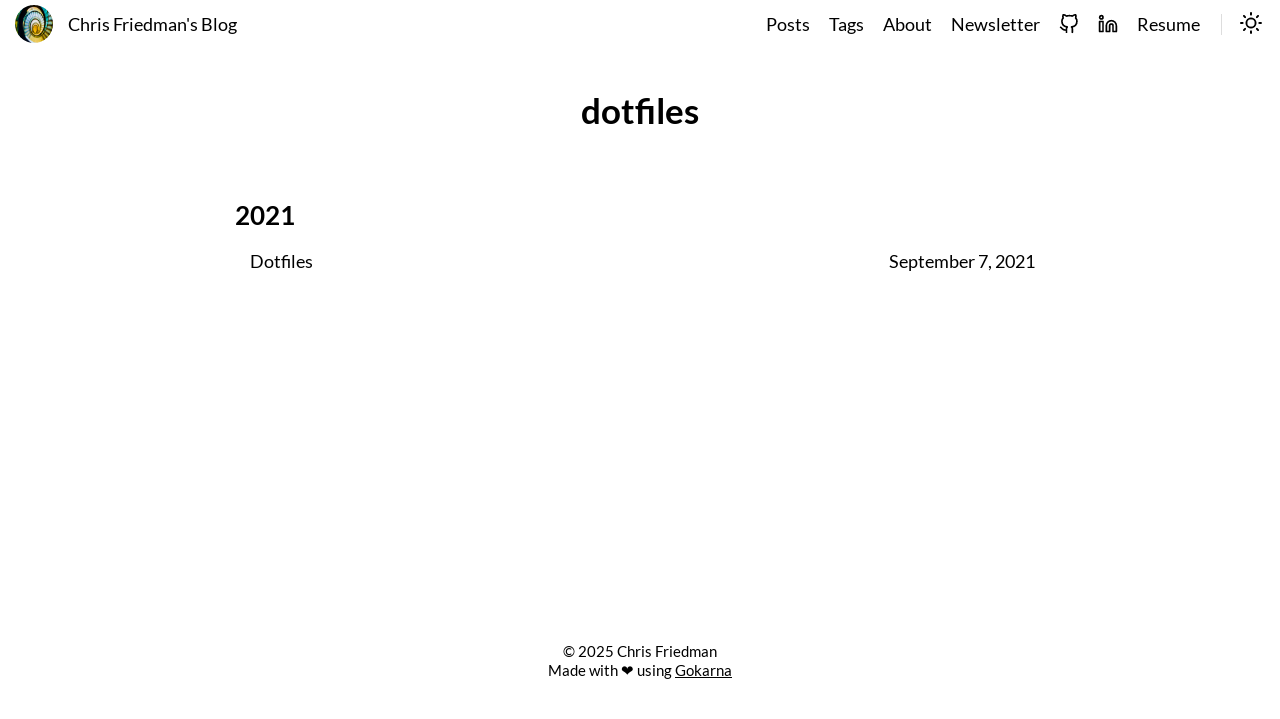

--- FILE ---
content_type: text/html;charset=UTF-8
request_url: https://chris-s-friedman.com/tags/dotfiles/
body_size: 1379
content:
<!DOCTYPE html><html lang="en"><head>
<meta charset="utf-8">
<meta name="viewport" content="width=device-width,initial-scale=1">
<style>:root{--accent-color:#73d2de}</style>
<title>dotfiles</title>
<meta name="description" content="Usually writing about data, sometimes about mistakes, and occasionally about other things.">
<meta name="keywords" content="">
<meta property="og:url" content="https://chris-s-friedman.com/tags/dotfiles/">
<meta property="og:type" content="website">
<meta property="og:title" content="dotfiles">
<meta property="og:description" content="Usually writing about data, sometimes about mistakes, and occasionally about other things.">
<meta property="og:image" content="https://res.cloudinary.com/chrissfriedman/image/upload/c_scale,w_1480/v1512174332/cover_kvxrzm.jpg">
<meta name="twitter:card" content="summary_large_image">
<meta name="twitter:title" content="dotfiles">
<meta name="twitter:description" content="Usually writing about data, sometimes about mistakes, and occasionally about other things.">
<meta property="twitter:domain" content="https://chris-s-friedman.com/tags/dotfiles/">
<meta property="twitter:url" content="https://chris-s-friedman.com/tags/dotfiles/">
<meta name="twitter:image" content="https://res.cloudinary.com/chrissfriedman/image/upload/c_scale,w_1480/v1512174332/cover_kvxrzm.jpg">
<link rel="canonical" href="https://chris-s-friedman.com/tags/dotfiles/">
<link rel="stylesheet" type="text/css" href="/css/normalize.min.css" media="all" onload="this.media='all'">
<link rel="stylesheet" type="text/css" href="/css/main.css">
<link disabled="" id="dark-theme" rel="stylesheet" href="/css/dark.css">


</head>
<body>
<header class="header">
<nav class="header-nav">
<div class="avatar">
<a href="https://chris-s-friedman.com/">
<img src="https://res.cloudinary.com/chrissfriedman/image/upload/c_scale,w_1480/v1512174332/cover_kvxrzm.jpg" alt="avatar">
</a>
</div>
<div class="nav-title">
<a class="nav-brand" href="https://chris-s-friedman.com/">Chris Friedman's Blog</a>
</div>
<div class="nav-links">
<div class="nav-link">
<a href="/posts/"> Posts </a>
</div>
<div class="nav-link">
<a href="/tags/"> Tags </a>
</div>
<div class="nav-link">
<a href="/about"> About </a>
</div>
<div class="nav-link">
<a href="/newsletter"> Newsletter </a>
</div>
<div class="nav-link">
<a href="https://github.com/chris-s-friedman"><svg xmlns="http://www.w3.org/2000/svg" width="20" height="20" viewBox="0 0 24 24" fill="none" stroke="currentColor" stroke-width="1" stroke-linecap="round" stroke-linejoin="round" class="feather feather-github"><path d="M9 19c-5 1.5-5-2.5-7-3m14 6v-3.87a3.37 3.37 0 0 0-.94-2.61c3.14-.35 6.44-1.54 6.44-7A5.44 5.44 0 0 0 20 4.77 5.07 5.07 0 0 0 19.91 1S18.73.65 16 2.48a13.38 13.38 0 0 0-7 0C6.27.65 5.09 1 5.09 1A5.07 5.07 0 0 0 5 4.77a5.44 5.44 0 0 0-1.5 3.78c0 5.42 3.3 6.61 6.44 7A3.37 3.37 0 0 0 9 18.13V22"></path></svg> </a>
</div>
<div class="nav-link">
<a href="https://www.linkedin.com/in/christopher-friedman-36265664/"><svg xmlns="http://www.w3.org/2000/svg" width="20" height="20" viewBox="0 0 24 24" fill="none" stroke="currentColor" stroke-width="1" stroke-linecap="round" stroke-linejoin="round" class="feather feather-linkedin"><path d="M16 8a6 6 0 0 1 6 6v7h-4v-7a2 2 0 0 0-2-2 2 2 0 0 0-2 2v7h-4v-7a6 6 0 0 1 6-6z"></path><rect x="2" y="9" width="4" height="12"></rect><circle cx="4" cy="4" r="2"></circle></svg> </a>
</div>
<div class="nav-link">
<a href="https://cv.chris-s-friedman.com/files/Friedman_Resume.pdf"> Resume </a>
</div>
<span class="nav-icons-divider"></span>
<div class="nav-link dark-theme-toggle">
<a><svg xmlns="http://www.w3.org/2000/svg" width="24" height="24" viewBox="0 0 24 24" fill="none" stroke="currentColor" stroke-width="2" stroke-linecap="round" stroke-linejoin="round" class="feather feather-sun"><circle cx="12" cy="12" r="5"></circle><line x1="12" y1="1" x2="12" y2="3"></line><line x1="12" y1="21" x2="12" y2="23"></line><line x1="4.22" y1="4.22" x2="5.64" y2="5.64"></line><line x1="18.36" y1="18.36" x2="19.78" y2="19.78"></line><line x1="1" y1="12" x2="3" y2="12"></line><line x1="21" y1="12" x2="23" y2="12"></line><line x1="4.22" y1="19.78" x2="5.64" y2="18.36"></line><line x1="18.36" y1="5.64" x2="19.78" y2="4.22"></line></svg></a>
</div>
<div class="nav-link" id="hamburger-menu-toggle">
<a>
<svg xmlns="http://www.w3.org/2000/svg" width="20" height="20" viewBox="0 0 24 24" fill="none" stroke="currentColor" stroke-width="1" stroke-linecap="round" stroke-linejoin="round" class="feather feather-menu"><line x1="3" y1="12" x2="21" y2="12"></line><line x1="3" y1="6" x2="21" y2="6"></line><line x1="3" y1="18" x2="21" y2="18"></line></svg>
</a>
</div>
<ul class="nav-hamburger-list visibility-hidden">
<li class="nav-item">
<a href="/posts/"> Posts </a>
</li>
<li class="nav-item">
<a href="/tags/"> Tags </a>
</li>
<li class="nav-item">
<a href="/about"> About </a>
</li>
<li class="nav-item">
<a href="/newsletter"> Newsletter </a>
</li>
<li class="nav-item">
<a href="https://github.com/chris-s-friedman"><svg xmlns="http://www.w3.org/2000/svg" width="20" height="20" viewBox="0 0 24 24" fill="none" stroke="currentColor" stroke-width="1" stroke-linecap="round" stroke-linejoin="round" class="feather feather-github"><path d="M9 19c-5 1.5-5-2.5-7-3m14 6v-3.87a3.37 3.37 0 0 0-.94-2.61c3.14-.35 6.44-1.54 6.44-7A5.44 5.44 0 0 0 20 4.77 5.07 5.07 0 0 0 19.91 1S18.73.65 16 2.48a13.38 13.38 0 0 0-7 0C6.27.65 5.09 1 5.09 1A5.07 5.07 0 0 0 5 4.77a5.44 5.44 0 0 0-1.5 3.78c0 5.42 3.3 6.61 6.44 7A3.37 3.37 0 0 0 9 18.13V22"></path></svg> </a>
</li>
<li class="nav-item">
<a href="https://www.linkedin.com/in/christopher-friedman-36265664/"><svg xmlns="http://www.w3.org/2000/svg" width="20" height="20" viewBox="0 0 24 24" fill="none" stroke="currentColor" stroke-width="1" stroke-linecap="round" stroke-linejoin="round" class="feather feather-linkedin"><path d="M16 8a6 6 0 0 1 6 6v7h-4v-7a2 2 0 0 0-2-2 2 2 0 0 0-2 2v7h-4v-7a6 6 0 0 1 6-6z"></path><rect x="2" y="9" width="4" height="12"></rect><circle cx="4" cy="4" r="2"></circle></svg> </a>
</li>
<li class="nav-item">
<a href="https://cv.chris-s-friedman.com/files/Friedman_Resume.pdf"> Resume </a>
</li>
<li class="nav-item dark-theme-toggle">
<a><svg xmlns="http://www.w3.org/2000/svg" width="24" height="24" viewBox="0 0 24 24" fill="none" stroke="currentColor" stroke-width="2" stroke-linecap="round" stroke-linejoin="round" class="feather feather-sun"><circle cx="12" cy="12" r="5"></circle><line x1="12" y1="1" x2="12" y2="3"></line><line x1="12" y1="21" x2="12" y2="23"></line><line x1="4.22" y1="4.22" x2="5.64" y2="5.64"></line><line x1="18.36" y1="18.36" x2="19.78" y2="19.78"></line><line x1="1" y1="12" x2="3" y2="12"></line><line x1="21" y1="12" x2="23" y2="12"></line><line x1="4.22" y1="19.78" x2="5.64" y2="18.36"></line><line x1="18.36" y1="5.64" x2="19.78" y2="4.22"></line></svg></a>
</li>
</ul>
</div>
</nav>
</header>
<main id="content">
<div class="container list-posts">
<h1 class="list-title">dotfiles</h1>
<h2 class="posts-year">2021</h2><article class="post-title">
<a href="/posts/2021/dotfiles/" class="post-link">Dotfiles</a>
<div class="flex-break"></div>
<span class="post-date">September 7, 2021</span>
</article>
</div>
</main><footer class="footer">
<span>© 2025 Chris Friedman</span>
<span>
Made with ❤️ using <a target="_blank" href="https://github.com/526avijitgupta/gokarna">Gokarna</a>
</span>
</footer>

</body></html>

--- FILE ---
content_type: text/css; charset=UTF-8
request_url: https://chris-s-friedman.com/css/main.css
body_size: 1566
content:
:root {
  --content-width: 810px;

  --light-primary-color: 255, 255, 255;
  --light-secondary-color: #dddddd;
  --light-text-color: black;
}

@font-face {
  font-family: Lato;
  font-weight: 400;
  src: url("/fonts/Lato-Regular.ttf");
}

@font-face {
  font-family: Lato;
  font-weight: 700;
  src: url("/fonts/Lato-Bold.ttf");
}

html {
  background-color: rgb(var(--light-primary-color));
  color: var(--light-text-color);
  font-family: "Lato", sans-serif;
  font-size: 17.5px;
  min-height: 100%;
  position: relative;
}

body {
  margin-bottom: 170px;
}

b,
strong {
  font-weight: bold;
}

a {
  color: inherit;
}

/* This is set in partials/head.html and is populated via config */
a:hover {
  color: var(--accent-color);
}

main#content {
  margin: 90px auto 0;
  width: var(--content-width);
}

img {
  height: auto;
  max-width: 100%;
}

/* HEADER */
.header {
  background-color: rgba(var(--light-primary-color), 0.95);
  color: inherit;
  height: 50px;
  left: 0;
  position: fixed;
  top: 0;
  transition: box-shadow 0.3s ease-in-out;
  width: 100%;
  z-index: 5;
}

.header a {
  text-decoration: none;
}
.header .header-nav {
  height: 50px;
  margin-top: 0;
}

.header-nav .avatar {
  border-radius: 18px;
  float: left;
  height: 100%;
  margin-left: 15px;
}
.header-nav .avatar img {
  border-radius: 100%;
  display: block;
  height: 38px;
  margin-top: 5px;
  overflow: hidden;
  width: 38px;
}
.header-nav .nav-title {
  display: inline-block;
  height: 100%;
  line-height: 50px;
  padding-left: 15px;
}
.nav-title a {
  height: 50px;
}
.header-nav .nav-links {
  float: right;
  line-height: 50px;
  margin-right: 10px;
}
.nav-links .nav-link {
  display: inline-block;
  padding: 0 2px;
}
.nav-links .nav-link a {
  display: block;
  padding: 0 6px;
}
.nav-links .nav-link.icon a {
  padding: 0 8px;
}
.nav-links .nav-icons-divider {
  border-color: inherit;
  border-left: 1.5px solid;
  color: var(--light-secondary-color);
  margin: 0 10px;
}
.nav-links .dark-theme-toggle:hover {
  cursor: pointer;
}

a:hover .feather-sun {
  fill: black;
  color: black;
}

.dark-theme-toggle .feather {
  height: 22px;
  stroke-linecap: round;
  stroke-linejoin: round;
  width: 22px;
}
#hamburger-menu-toggle {
  display: none;
}
#hamburger-menu-toggle .feather {
  height: 24px;
  stroke-linecap: round;
  stroke-linejoin: round;
  width: 24px;
}
.nav-hamburger-list {
  background: rgb(var(--light-primary-color));
  border-bottom: solid 1.5px var(--light-secondary-color);
  border-top: solid 1.5px var(--light-secondary-color);
  list-style-type: none;
  margin: 0;
  padding: 0;
  position: absolute;
  right: 0;
  text-align: center;
  width: 100%;
  z-index: 5;
}
.nav-hamburger-list a:hover {
  text-decoration: underline;
}

/* FOOTER */
.footer {
  bottom: 0;
  color: inherit;
  left: 0;
  overflow: hidden;
  padding: 40px 0;
  position: absolute;
  text-align: center;
  width: 100%;
}

.footer span {
  display: block;
  font-size: 0.85em;
  font-weight: 300;
  padding: 1px 0;
}

/** COMMON **/
.flex-break {
  flex-basis: 100%;
  height: 0;
  display: none;
}

.visibility-hidden {
  visibility: hidden;
}

.header-shadow {
  box-shadow: rgb(220, 220, 220) 0px 1px 5px;
}

/* ICONS */
.feather {
  height: 20px;
  margin: -3px auto;
  stroke-width: 2;
  width: 20px;
}

/* TAGS */
.post-tags {
  list-style-type: none;
  padding: 0;
}
.post-tags .post-tag {
  border: 1.5px solid;
  border-radius: 4px;
  box-sizing: border-box;
  color: inherit;
  display: inline-block;
  font-size: 14px;
}
.post-tags .post-tag:hover {
  background-color: var(--light-text-color);
  color: rgb(var(--light-primary-color));
}
.post-tag a {
  color: inherit;
  display: block;
  padding: 6px 12px;
  text-decoration: none;
}

/* CODE BLOCKS */
code,
pre {
  background-color: #272822 !important;
  box-sizing: border-box;
  color: white;
}

pre {
  font-size: 0.95rem;
  overflow: auto;
  padding: 20px;
}

code {
  box-decoration-break: clone;
  padding: 0 3px;
  word-wrap: break-word;
  font-size: 0.8em;
}

:not(pre) > code {
  background-color: var(--light-secondary-color) !important;
  color: var(--light-text-color);
  padding: 1px 4px;
}

pre code {
  font-size: 0.9em;
}

blockquote {
  border-left: 2px solid var(--light-secondary-color);
  color: grey;
  padding-left: 1rem;
  margin-left: 0;
}

hr {
  color: var(--light-secondary-color);
  margin: 50px auto;
}

table {
  border-collapse: collapse;
  margin: 30px 0;
  text-align: left;
  display: block;
  overflow-x: auto;
}

table thead {
  background-color: var(--light-secondary-color);
}

table td,
table th {
  padding: 1.4rem;
}

table td {
  border-bottom: 1px solid var(--light-secondary-color);
}

/* HOME PAGE */
.home-about {
  text-align: center;
}

.home-about .avatar img {
  border-radius: 50%;
  height: auto;
  object-fit: cover;
}

/* Avatar sizes (default is M) - XS, S, M, L, XL */
.home-about .avatar img.size-xs {
  height: 7rem;
  width: 7rem;
}

.home-about .avatar img.size-s {
  height: 9rem;
  width: 9rem;
}

.home-about .avatar img.size-m {
  height: 11rem;
  width: 11rem;
}

.home-about .avatar img.size-l {
  height: 13rem;
  width: 13rem;
}

.home-about .avatar img.size-xl {
  height: 15rem;
  width: 15rem;
}

.home-posts {
  padding-top: 20px;
}

/* SINGLE */
.post [role="doc-subtitle"] {
  font-size: 1.1em;
  font-style: italic;
}
.post .post-date {
  color: gray;
}
.post .post-content {
  line-height: 1.7;
  margin-top: 50px;
  letter-spacing: 0.5px;
}
.post-content h1 {
  margin-top: 40px;
}
.post-content h2 {
  margin-top: 35px;
}
.post-content h3 {
  margin-top: 30px;
}
.post-content h4 {
  margin-top: 25px;
}
.post-content h5 {
  margin-top: 20px;
}

/* LIST */
.list-posts .list-title {
  text-align: center;
}
.list-posts .posts-year {
  margin-top: 70px;
}
.list-posts .post-title {
  margin: 18px 0 0 15px;
}
.list-posts a {
  text-decoration: none;
}
.post-title .post-link,
.post-title .post-date {
  display: inline-block;
}
.post-title .post-link {
  width: 80%;
}
.tags-list .post-tags {
  margin-top: 50px;
}
.tags-list .post-tags .post-tag {
  margin: 2px 5px;
  padding: 0;
}
.tags-list .post-tags .post-tag a {
  border-radius: inherit;
  padding: 0;
}
.tags-list .post-tags .post-tag a div {
  display: inline-block;
}
.tags-list .post-tags .post-tag a .tag-name {
  padding: 5px 8px;
}
.tags-list .post-tags .post-tag a .tag-posts-count {
  background-color: var(--light-secondary-color);
  border-radius: inherit;
  color: inherit;
  opacity: 0.8;
  padding: 6px;
  position: relative;
  z-index: 0;
}
.tags-list .post-tags .post-tag:hover a .tag-posts-count {
  background-color: var(--light-text-color);
  color: rgb(var(--light-primary-color));
}

.text-404 {
  margin-top: 125px;
  text-align: center;
}

@media only screen and (max-width: 820px) {
  body {
    font-size: 0.95rem;
  }

  .flex-break {
    display: block;
  }

  .home-about .avatar img {
    border-radius: 50%;
    height: 7rem;
    width: 7rem;
  }

  .nav-links .nav-link,
  .nav-icons-divider {
    display: none;
  }

  #hamburger-menu-toggle {
    display: inline-block;
  }

  main#content {
    box-sizing: border-box;
    padding: 0 1.5rem;
    width: auto;
  }

  .home-about {
    margin: 0 auto;
  }

  .list-posts {
    flex: 1;
  }

  .list-posts .post-date {
    color: gray;
  }
}

@media only screen and (min-width: 820px) {
  .nav-hamburger-list {
    visibility: hidden !important;
  }
}


--- FILE ---
content_type: text/css; charset=UTF-8
request_url: https://chris-s-friedman.com/css/dark.css
body_size: 149
content:
:root {
  --dark-primary-color: 32, 32, 32;
  --dark-text-color: white;
  --dark-secondary-color: #555;
}

html {
  background-color: rgb(var(--dark-primary-color));
  color: var(--dark-text-color);
}

.header {
  background-color: rgba(var(--dark-primary-color), 0.95);
}

.nav-hamburger-list {
  background: rgba(var(--dark-primary-color), 1);
}

.nav-links .nav-icons-divider {
  color: var(--dark-secondary-color);
}

a:hover .feather-moon {
  fill: white;
  color: white;
}

.post-tags .post-tag:hover {
  background-color: var(--dark-text-color);
  color: rgb(var(--dark-primary-color));
}

.tags-list .post-tags .post-tag a .tag-posts-count {
  background-color: var(--dark-secondary-color);
}

.tags-list .post-tags .post-tag:hover a .tag-posts-count {
  background-color: var(--dark-text-color);
  color: rgb(var(--dark-primary-color));
}

.footer {
  border-top-color: var(--dark-header-bg-color);
}

blockquote {
  color: darkgrey;
  border-left-color: var(--dark-secondary-color);
}

hr {
  color: var(--dark-secondary-color);
}

table thead {
  background-color: var(--dark-secondary-color);
}

table td,
table th {
  border-bottom-color: var(--dark-secondary-color);
}

:not(pre) > code {
  background-color: var(--dark-secondary-color) !important;
  color: var(--dark-text-color);
}

.header-shadow {
  box-shadow: rgb(33, 38, 45) 0px -1px 0px 0px inset;
}

/* TODO: Check if this is needed or not */
/* 
img,
video {
  filter: hue-rotate(180deg) contrast(100%) invert(100%);
  -webkit-filter: hue-rotate(180deg) contrast(100%) invert(100%);
} 
*/
